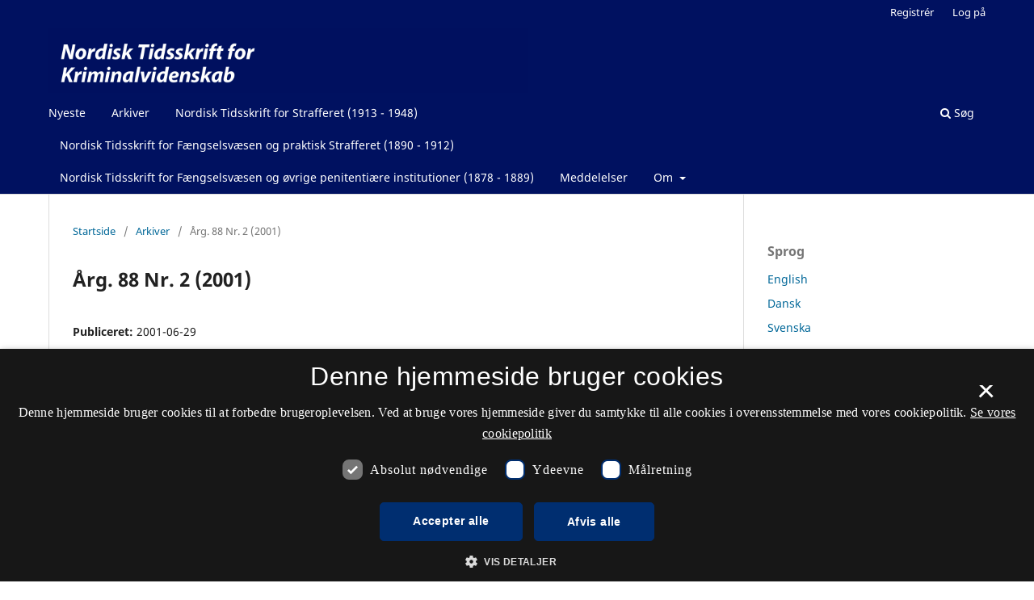

--- FILE ---
content_type: text/html; charset=utf-8
request_url: https://tidsskrift.dk/NTfK/issue/view/5489
body_size: 17703
content:
<style>

	.pkp_structure_page .pkp_structure_footer_wrapper,
footer[role="contentinfo"].footer,
footer.site-footer,
footer#immersion_content_footer {
  background-color: #001160;
}
.pkp_structure_footer_wrapper .pkp_brand_footer {
  content: url("/plugins/generic/rdlchangefooter/images/kb_logo_desktop_white.svg");
  width: 20%;
  height: 173px;
  float: right;
  padding: 20px 0 0;
}
.footer .container .col-md-2 {
  content: url("/plugins/generic/rdlchangefooter/images/kb_logo_desktop_white.svg");
  width: 300px;
  position: relative;
  left: 80%;
  padding: 0 0 20px;
}
#immersion_content_footer .container .row .col-2.col-sm-1.offset-10.offset-sm-11 {
  content: url("/plugins/generic/rdlchangefooter/images/kb_logo_desktop_white.svg");
  max-width: 300px;
  margin-left: 0;
  position: relative;
  left: 125px;
  padding-bottom: 20px;
}
.pkp_footer_content {
  float: left;
  width: 50%;
}
.container.site-footer-sidebar {
  display: none;
}
.col-md.col-md-2.align-self-center.text-right {
  content: url("/plugins/generic/rdlchangefooter/images/kb_logo_desktop_white.svg");
  max-width: 300px;
  position: relative;
  left: 50px;
  padding-bottom: 20px;
  flex: auto;
}
.col-md.site-footer-content.align-self-center p {
  color: #ffffff;
}
.footer .container .row p {
  color: #ffffff;
}
.pkp_structure_footer_wrapper .pkp_structure_footer .pkp_footer_content p {
  color: #ffffff;
}
#immersion_content_footer .container .row .col-md-8 p {
  color: #ffffff;
}
.pkp_structure_footer .link-list,
.site-footer-content .link-list {
  float: right;
  width: 100%;
  padding-left: 80%;
  color: #ffffff;
  text-align: left;
}
.pkp_structure_footer a,
.site-footer-content a {
  color: #ffffff !important;
}
footer.site-footer a {
  color: #ffffff !important;
}
#immersion_content_footer .container::after,
.site-footer .container.site-footer-content::after,
.footer .container .row::after,
.pkp_structure_footer::after {
  content: "Tidsskrift.dk\a\aHosted by Det Kgl. Bibliotek\a\aPlatform & workflow by OJS / PKP" !important;
  white-space: pre;
  font-family: 'noway';
  position: relative;
  left: 80%;
  text-align: start;
  color: #ffffff;
  font-size: 16px;
  padding-bottom: 20px;
}
.pkp_structure_footer {
  font-family: 'nowayregular', sans-serif;
  font-size: 16px;
}
.pkp_structure_footer::after {
  font-family: 'nowayregular', sans-serif;
  font-size: 16px;
}

</style>
<script src="//cookie-script.com/s/2d58d2b3a13b0eb49ff32a57dc77c4ab.js"></script>
<!DOCTYPE html>
<html lang="da-DK" xml:lang="da-DK">
<head>
	<meta charset="utf-8">
	<meta name="viewport" content="width=device-width, initial-scale=1.0">
	<title>
		Årg. 88 Nr. 2 (2001)
							| Nordisk Tidsskrift for Kriminalvidenskab
			</title>

	
<meta name="generator" content="Open Journal Systems 3.3.0.21" />

<link rel="alternate" type="application/atom+xml" href="https://tidsskrift.dk/NTfK/gateway/plugin/WebFeedGatewayPlugin/atom">
<link rel="alternate" type="application/rdf+xml" href="https://tidsskrift.dk/NTfK/gateway/plugin/WebFeedGatewayPlugin/rss">
<link rel="alternate" type="application/rss+xml" href="https://tidsskrift.dk/NTfK/gateway/plugin/WebFeedGatewayPlugin/rss2">
	<link rel="stylesheet" href="https://tidsskrift.dk/NTfK/$$$call$$$/page/page/css?name=stylesheet" type="text/css" /><link rel="stylesheet" href="https://tidsskrift.dk/NTfK/$$$call$$$/page/page/css?name=font" type="text/css" /><link rel="stylesheet" href="https://tidsskrift.dk/lib/pkp/styles/fontawesome/fontawesome.css?v=3.3.0.21" type="text/css" /><link rel="stylesheet" href="https://tidsskrift.dk/plugins/generic/lucene/templates/lucene.css?v=3.3.0.21" type="text/css" />
</head>
<body class="pkp_page_issue pkp_op_view has_site_logo" dir="ltr">

	<div class="pkp_structure_page">

				<header class="pkp_structure_head" id="headerNavigationContainer" role="banner">
						
 <nav class="cmp_skip_to_content" aria-label="Gå til indholdslinks">
	<a href="#pkp_content_main">Spring til hovedindhold</a>
	<a href="#siteNav">Spring til hovednavigations-menu</a>
		<a href="#pkp_content_footer">Spring til bundtekst</a>
</nav>

			<div class="pkp_head_wrapper">

				<div class="pkp_site_name_wrapper">
					<button class="pkp_site_nav_toggle">
						<span>Open Menu</span>
					</button>
										<div class="pkp_site_name">
																<a href="						https://tidsskrift.dk/NTfK/index
					" class="is_img">
							<img src="https://tidsskrift.dk/public/journals/243/pageHeaderLogoImage_en_US.png" width="1600" height="216"  />
						</a>
										</div>
				</div>

				
				<nav class="pkp_site_nav_menu" aria-label="Websteds-navigation">
					<a id="siteNav"></a>
					<div class="pkp_navigation_primary_row">
						<div class="pkp_navigation_primary_wrapper">
																				<ul id="navigationPrimary" class="pkp_navigation_primary pkp_nav_list">
								<li class="">
				<a href="https://tidsskrift.dk/NTfK/issue/current">
					Nyeste
				</a>
							</li>
								<li class="">
				<a href="https://tidsskrift.dk/NTfK/issue/archive">
					Arkiver
				</a>
							</li>
								<li class="">
				<a href="https://tidsskrift.dk/nordisktidsskriftforstrafferet">
					Nordisk Tidsskrift for Strafferet (1913 - 1948)
				</a>
							</li>
								<li class="">
				<a href="https://tidsskrift.dk/ntfps">
					Nordisk Tidsskrift for Fængselsvæsen og praktisk Strafferet (1890 - 1912)
				</a>
							</li>
								<li class="">
				<a href="https://tidsskrift.dk/ntfapi">
					Nordisk Tidsskrift for Fængselsvæsen og øvrige penitentiære institutioner (1878 - 1889)
				</a>
							</li>
								<li class="">
				<a href="https://tidsskrift.dk/NTfK/announcement">
					Meddelelser
				</a>
							</li>
								<li class="">
				<a href="https://tidsskrift.dk/NTfK/about">
					Om
				</a>
									<ul>
																					<li class="">
									<a href="https://tidsskrift.dk/NTfK/about">
										Om tidsskriftet
									</a>
								</li>
																												<li class="">
									<a href="https://tidsskrift.dk/NTfK/about/editorialTeam">
										Redaktionsgruppe
									</a>
								</li>
																												<li class="">
									<a href="https://tidsskrift.dk/NTfK/about/privacy">
										Erklæring om beskyttelse af personlige oplysninger
									</a>
								</li>
																												<li class="">
									<a href="https://tidsskrift.dk/NTfK/about/contact">
										Kontaktperson
									</a>
								</li>
																		</ul>
							</li>
			</ul>

				

																						<div class="pkp_navigation_search_wrapper">
									<a href="https://tidsskrift.dk/NTfK/search" class="pkp_search pkp_search_desktop">
										<span class="fa fa-search" aria-hidden="true"></span>
										Søg
									</a>
								</div>
													</div>
					</div>
					<div class="pkp_navigation_user_wrapper" id="navigationUserWrapper">
							<ul id="navigationUser" class="pkp_navigation_user pkp_nav_list">
								<li class="profile">
				<a href="https://tidsskrift.dk/NTfK/user/register">
					Registrér
				</a>
							</li>
								<li class="profile">
				<a href="https://tidsskrift.dk/NTfK/login">
					Log på
				</a>
							</li>
										</ul>

					</div>
				</nav>
			</div><!-- .pkp_head_wrapper -->
		</header><!-- .pkp_structure_head -->

						<div class="pkp_structure_content has_sidebar">
			<div class="pkp_structure_main" role="main">
				<a id="pkp_content_main"></a>

<div class="page page_issue">

				<nav class="cmp_breadcrumbs" role="navigation" aria-label="Du er her:">
	<ol>
		<li>
			<a href="https://tidsskrift.dk/NTfK/index">
				Startside
			</a>
			<span class="separator">/</span>
		</li>
		<li>
			<a href="https://tidsskrift.dk/NTfK/issue/archive">
				Arkiver
			</a>
			<span class="separator">/</span>
		</li>
		<li class="current" aria-current="page">
			<span aria-current="page">
									Årg. 88 Nr. 2 (2001)
							</span>
		</li>
	</ol>
</nav>
		<h1>
			Årg. 88 Nr. 2 (2001)
		</h1>
			<div class="obj_issue_toc">

		
		<div class="heading">

						
				
												
							<div class="published">
				<span class="label">
					Publiceret:
				</span>
				<span class="value">
					2001-06-29
				</span>
			</div>
			</div>

		
		<div class="sections">
			<div class="section">
									<h2>
					Indhold
				</h2>
						<ul class="cmp_article_list articles">
									<li>
						
	
<div class="obj_article_summary">
	
	<h3 class="title">
		<a id="article-138706" href="https://tidsskrift.dk/NTfK/article/view/138706">
			Indhold
					</a>
	</h3>

				<div class="meta">
				<div class="authors">
			NTfK
		</div>
		
				
		
	</div>
	
			<ul class="galleys_links">
																									<li>
																										
	
							

<a class="obj_galley_link pdf" href="https://tidsskrift.dk/NTfK/article/view/138706/182977" aria-labelledby=article-138706>

		
	PDF

	</a>
				</li>
					</ul>
	
	
</div>
					</li>
							</ul>
				</div>
			<div class="section">
									<h2>
					Artikler
				</h2>
						<ul class="cmp_article_list articles">
									<li>
						
	
<div class="obj_article_summary">
	
	<h3 class="title">
		<a id="article-71511" href="https://tidsskrift.dk/NTfK/article/view/71511">
			Harmoni eller disharmoni mellem de nordiske lande
					</a>
	</h3>

				<div class="meta">
				<div class="authors">
			Britta Kyvsgaard
		</div>
		
							<div class="pages">
				89-93
			</div>
		
		
	</div>
	
			<ul class="galleys_links">
																									<li>
																										
	
							

<a class="obj_galley_link pdf" href="https://tidsskrift.dk/NTfK/article/view/71511/103472" aria-labelledby=article-71511>

		
	PDF

	</a>
				</li>
					</ul>
	
	
</div>
					</li>
									<li>
						
	
<div class="obj_article_summary">
	
	<h3 class="title">
		<a id="article-71512" href="https://tidsskrift.dk/NTfK/article/view/71512">
			Samfundssanktioner og samfundstiltag i Danmark
					</a>
	</h3>

				<div class="meta">
				<div class="authors">
			Britta Kyvsgaard
		</div>
		
							<div class="pages">
				94-110
			</div>
		
		
	</div>
	
			<ul class="galleys_links">
																									<li>
																										
	
							

<a class="obj_galley_link pdf" href="https://tidsskrift.dk/NTfK/article/view/71512/103473" aria-labelledby=article-71512>

		
	PDF

	</a>
				</li>
					</ul>
	
	
</div>
					</li>
									<li>
						
	
<div class="obj_article_summary">
	
	<h3 class="title">
		<a id="article-71513" href="https://tidsskrift.dk/NTfK/article/view/71513">
			Samhällspåföljder i det finska påföljdssystemet
					</a>
	</h3>

				<div class="meta">
				<div class="authors">
			Tapio Lappi-Seppälä
		</div>
		
							<div class="pages">
				111-135
			</div>
		
		
	</div>
	
			<ul class="galleys_links">
																									<li>
																										
	
							

<a class="obj_galley_link pdf" href="https://tidsskrift.dk/NTfK/article/view/71513/103474" aria-labelledby=article-71513>

		
	PDF

	</a>
				</li>
					</ul>
	
	
</div>
					</li>
									<li>
						
	
<div class="obj_article_summary">
	
	<h3 class="title">
		<a id="article-71514" href="https://tidsskrift.dk/NTfK/article/view/71514">
			Samfundssanktioner i Island
					</a>
	</h3>

				<div class="meta">
				<div class="authors">
			Ragnheiður Bragadóttir
		</div>
		
							<div class="pages">
				136-153
			</div>
		
		
	</div>
	
			<ul class="galleys_links">
																									<li>
																										
	
							

<a class="obj_galley_link pdf" href="https://tidsskrift.dk/NTfK/article/view/71514/103475" aria-labelledby=article-71514>

		
	PDF

	</a>
				</li>
					</ul>
	
	
</div>
					</li>
									<li>
						
	
<div class="obj_article_summary">
	
	<h3 class="title">
		<a id="article-71515" href="https://tidsskrift.dk/NTfK/article/view/71515">
			Fra samfunnstjeneste til samfunnsstraff. Utviklingen i bruken av samfunnsstraffer og konfliktråd i Norge.
					</a>
	</h3>

				<div class="meta">
				<div class="authors">
			Paul Larsson, Jane Dullum
		</div>
		
							<div class="pages">
				154-168
			</div>
		
		
	</div>
	
			<ul class="galleys_links">
																									<li>
																										
	
							

<a class="obj_galley_link pdf" href="https://tidsskrift.dk/NTfK/article/view/71515/103476" aria-labelledby=article-71515>

		
	PDF

	</a>
				</li>
					</ul>
	
	
</div>
					</li>
									<li>
						
	
<div class="obj_article_summary">
	
	<h3 class="title">
		<a id="article-71516" href="https://tidsskrift.dk/NTfK/article/view/71516">
			Samhällstjänst, särskild vård, ungdomstjänst och andra samhällspåföljder
					</a>
	</h3>

				<div class="meta">
				<div class="authors">
			Per Ole Träskman
		</div>
		
							<div class="pages">
				169-193
			</div>
		
		
	</div>
	
			<ul class="galleys_links">
																									<li>
																										
	
							

<a class="obj_galley_link pdf" href="https://tidsskrift.dk/NTfK/article/view/71516/103477" aria-labelledby=article-71516>

		
	PDF

	</a>
				</li>
					</ul>
	
	
</div>
					</li>
							</ul>
				</div>
			<div class="section">
									<h2>
					Boganmeldelser
				</h2>
						<ul class="cmp_article_list articles">
									<li>
						
	
<div class="obj_article_summary">
	
	<h3 class="title">
		<a id="article-71517" href="https://tidsskrift.dk/NTfK/article/view/71517">
			Boganmeldelser
					</a>
	</h3>

				<div class="meta">
				<div class="authors">
			Dagmar Rasmussen, Claes Levin, Sten Sjørslev, Jonas Ring, Kristin Skjørten, Maria Kaspersson, Peter Garde
		</div>
		
							<div class="pages">
				194-213
			</div>
		
		
	</div>
	
			<ul class="galleys_links">
																									<li>
																										
	
							

<a class="obj_galley_link pdf" href="https://tidsskrift.dk/NTfK/article/view/71517/103478" aria-labelledby=article-71517>

		
	PDF

	</a>
				</li>
					</ul>
	
	
</div>
					</li>
							</ul>
				</div>
			<div class="section">
									<h2>
					Ny litteratur
				</h2>
						<ul class="cmp_article_list articles">
									<li>
						
	
<div class="obj_article_summary">
	
	<h3 class="title">
		<a id="article-71518" href="https://tidsskrift.dk/NTfK/article/view/71518">
			Ny litteratur
					</a>
	</h3>

				<div class="meta">
				<div class="authors">
			NTfK
		</div>
		
							<div class="pages">
				214-216
			</div>
		
		
	</div>
	
			<ul class="galleys_links">
																									<li>
																										
	
							

<a class="obj_galley_link pdf" href="https://tidsskrift.dk/NTfK/article/view/71518/103479" aria-labelledby=article-71518>

		
	PDF

	</a>
				</li>
					</ul>
	
	
</div>
					</li>
							</ul>
				</div>
		</div><!-- .sections -->
</div>
	</div>

	</div><!-- pkp_structure_main -->

									<div class="pkp_structure_sidebar left" role="complementary" aria-label="Sidemenu">
				 
<div class="pkp_block block_language">
	<h2 class="title">
		Sprog
	</h2>

	<div class="content">
		<ul>
							<li class="locale_en_US" lang="en-US">
					<a href="https://tidsskrift.dk/NTfK/user/setLocale/en_US?source=%2FNTfK%2Fissue%2Fview%2F5489">
						English
					</a>
				</li>
							<li class="locale_da_DK current" lang="da-DK">
					<a href="https://tidsskrift.dk/NTfK/user/setLocale/da_DK?source=%2FNTfK%2Fissue%2Fview%2F5489">
						Dansk
					</a>
				</li>
							<li class="locale_sv_SE" lang="sv-SE">
					<a href="https://tidsskrift.dk/NTfK/user/setLocale/sv_SE?source=%2FNTfK%2Fissue%2Fview%2F5489">
						Svenska
					</a>
				</li>
					</ul>
	</div>
</div><!-- .block_language -->
<div class="pkp_block block_information">
	<h2 class="title">Information</h2>
	<div class="content">
		<ul>
							<li>
					<a href="https://tidsskrift.dk/NTfK/information/readers">
						Til læsere
					</a>
				</li>
										<li>
					<a href="https://tidsskrift.dk/NTfK/information/authors">
						Til forfattere
					</a>
				</li>
										<li>
					<a href="https://tidsskrift.dk/NTfK/information/librarians">
						Til bibliotekarer
					</a>
				</li>
					</ul>
	</div>
</div>

			</div><!-- pkp_sidebar.left -->
			</div><!-- pkp_structure_content -->

<div class="pkp_structure_footer_wrapper" role="contentinfo">
	<a id="pkp_content_footer"></a>

	<div class="pkp_structure_footer">

					<div class="pkp_footer_content">
				<p><strong>Nordisk Tidsskrift for Kriminalvidenskab</strong></p>
<p>ISSN 0029-1528 (Trykt)<br />ISSN 2446-3051 (Online)</p>
<p><a href="https://www.was.digst.dk/tidsskrift-dk">Tilgængelighedserklæring</a></p>
			</div>
		
		<div class="pkp_brand_footer" role="complementary">
			<a href="https://tidsskrift.dk/NTfK/about/aboutThisPublishingSystem">
				<img alt="Mere information om dette publiceringssystem, platform og workflow fra OJS/PKP." src="https://tidsskrift.dk/templates/images/ojs_brand.png">
			</a>
		</div>
	</div>
</div><!-- pkp_structure_footer_wrapper -->

</div><!-- pkp_structure_page -->

<script src="https://tidsskrift.dk/lib/pkp/lib/vendor/components/jquery/jquery.min.js?v=3.3.0.21" type="text/javascript"></script><script src="https://tidsskrift.dk/lib/pkp/lib/vendor/components/jqueryui/jquery-ui.min.js?v=3.3.0.21" type="text/javascript"></script><script src="https://tidsskrift.dk/plugins/themes/default/js/lib/popper/popper.js?v=3.3.0.21" type="text/javascript"></script><script src="https://tidsskrift.dk/plugins/themes/default/js/lib/bootstrap/util.js?v=3.3.0.21" type="text/javascript"></script><script src="https://tidsskrift.dk/plugins/themes/default/js/lib/bootstrap/dropdown.js?v=3.3.0.21" type="text/javascript"></script><script src="https://tidsskrift.dk/plugins/themes/default/js/main.js?v=3.3.0.21" type="text/javascript"></script>


</body>
</html>
